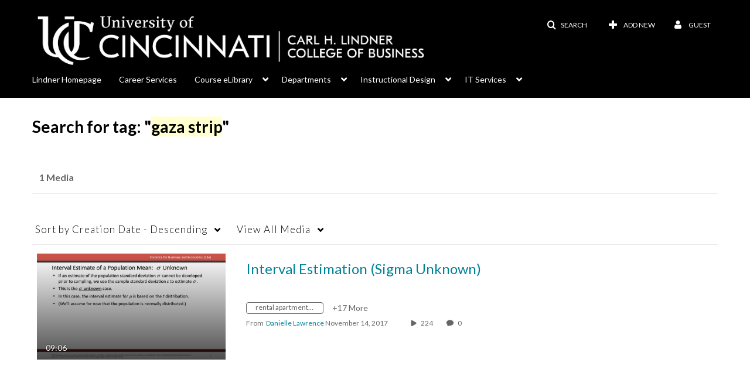

--- FILE ---
content_type: text/plain;charset=UTF-8
request_url: https://lcob.mediaspace.kaltura.com/user/get-details?format=ajax&_=1769286094800
body_size: 476
content:
{"content":[{"target":"#userMobileMenuDisplayName, #userMenuDisplayName","action":"replace","content":"Guest"}],"script":"$(\"body\").trigger(\"userDetailsPopulated\");;document.querySelector(\"meta[name=xsrf-ajax-nonce]\").setAttribute(\"content\", \"[base64]\");"}